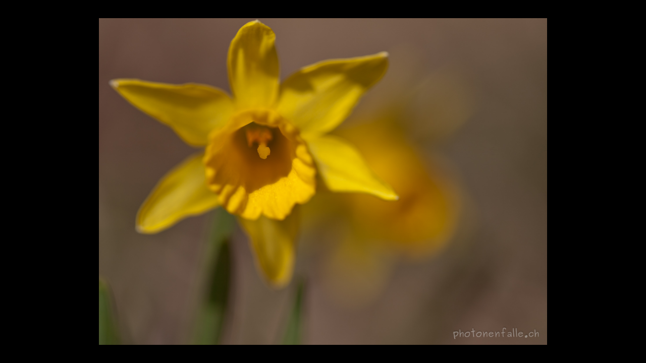

--- FILE ---
content_type: text/html; charset=UTF-8
request_url: http://www.photonenfalle.ch/album/fruehling/view.php?img=IMG_3353b.jpg
body_size: 1419
content:
<!DOCTYPE html PUBLIC "-//W3C//DTD XHTML 1.0 Transitional//EN" "http://www.w3.org/TR/xhtml1/DTD/xhtml1-transitional.dtd">
<html xmlns="http://www.w3.org/1999/xhtml" dir="ltr" lang="de-DE">
<head>
<meta http-equiv="Content-Type" content="text/html; charset=UTF-8" />
<title>Fotos</title>
<script type="text/javascript" src="http://ajax.googleapis.com/ajax/libs/jquery/1.4.2/jquery.min.js"></script>
<script src="jquery.jeditable.js" type="text/javascript" charset="utf-8"></script>
<script>
$(document).ready(function() {
$(".image_title").editable("save.php", { 
	indicator : "Wird gespeichert...",
	event     : "dblclick",
	style  : "inherit",
	placeholder: "&nbsp;"
});
/*
$(".image_comment").editable("save.php", { 
	indicator : "Wird gespeichert...",
	event     : "dblclick",
	style  : "inherit",
	placeholder: "&nbsp;"
});
*/
$(".image_comment").editable("save.php", { 
	indicator : "Wird gespeichert...",
	type   : 'textarea',
	event  : 'dblclick',
	submit : 'Speichern',
	cancel : 'Abbrechen',
	placeholder: "&nbsp;",
	cssclass : "comment_edit"
});
$(".image_details").editable("save.php", { 
	indicator : "Wird gespeichert...",
	event     : "dblclick",
	style  : "inherit",
	placeholder: "&nbsp;"
});
$(".movie_title").editable("save.php", {
        indicator : "Wird gespeichert...",
        event     : "dblclick",
        style  : "inherit",
        placeholder: "&nbsp;"
});
});
</script>

<style>
body {
	font-family:	helvetica, arial, sans;
	font-weight:	bold;
	color:			#ffdd99;
	background-color:	black;
}
a {
	color:			yellow;
}
a:hover {
	color:			white;
}
.image_title {
	font-weight:	bold;
	margin-top:		16px;
	margin-bottom:	16px;
}
.image_details {
	font-size:		80%;
	margin-bottom:	32px;
	float:			none;
	clear:			both;
	font-weight:	normal;
}
.image_comment {
	margin-left:	32px;
	float:			left;
	font-weight:	normal;
	width:			300px;
	height:			150px;
}
.image {
	float:			left;
	margin-bottom:	8px;
}
.image img {
	border:			solid 6px white;
}
.movie_table {
	margin-top:		16px;
	margin-bottom:	32px;
}
.movie_table a {
	text-decoration:	none;
	color:				#ffdd99;
}
.movie_table a:hover {
	text-decoration:	underline;
	color:				yellow;
}
.movie_table img {
	border:			0;
}
.comment_edit {
}
.comment_edit textarea {
	display:		block;
}
.image_comment textarea {
}
</style>
</head>
<body>
<div id="fotos">

<script>
$(window).load(function() {
	$('body').css('margin',0);
	$('body').css('padding',0);
	
	$('#the_image').hover(function() {
		$(this).css('cursor','pointer');
	}, function() {
		$(this).css('cursor','auto');
	});
	
	// Grösse zwischenspeichern
	var iWidth = $('#the_image').width();
	var iHeight= $('#the_image').height();
	
	// Grösse anpassen
	setSize();
	
	$('#the_image').click( function () {
		if($('#the_image').width() == iWidth) {
			setSize();
		} else {
			$('#the_image').width(iWidth);
			$('#the_image').height(iHeight);
			$('#the_image').css('margin',0);
		}
	} );
} );

function setSize() {
	var wWidth  = $(window).width();
	var wHeight = $(window).height();
	var iWidth  = $('#the_image').width();
	var iHeight = $('#the_image').height();
	var wRatio  = wWidth / wHeight;
	var iRatio  = iWidth / iHeight;
	
	if(wRatio > iRatio) {
		// Höhe anpassen
		$('#the_image').height($(window).height() * 0.9);
		$('#the_image').width($('#the_image').height()*iRatio);
		
	} else {
		// Breite anpassen
		$('#the_image').width($(window).width() * 0.9);
		$('#the_image').height($('#the_image').width()/iRatio);
	}
	
	if(false && $('#the_image').height() == 0) {
		var str = '';
		str += 'wRatio  = ' + wRatio  + "\n";
		str += 'iRatio  = ' + iRatio  + "\n";
		str += 'wWidth  = ' + wWidth  + "\n";
		str += 'wHeight = ' + wHeight + "\n";
		str += 'iWidth  = ' + iWidth  + "\n";
		str += 'iHeight = ' + iHeight + "\n";
		alert(str);
	}
	
	$('#the_image').css('margin','auto');
	$('#the_image').css('margin-top',($(document).height()-$('#the_image').height())/2);
}
</script>
<img id='the_image' src='IMG_3353b.jpg' style='display:block;margin:auto;' />
</div>
</body>
